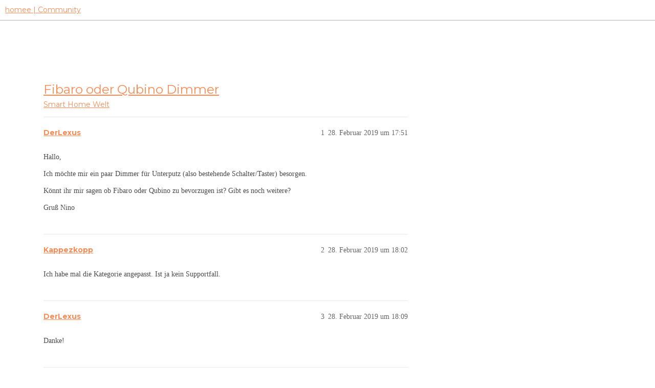

--- FILE ---
content_type: text/html; charset=utf-8
request_url: https://community.hom.ee/t/fibaro-oder-qubino-dimmer/20175
body_size: 7354
content:
<!DOCTYPE html>
<html lang="de">
  <head>
    <meta charset="utf-8">
    <title>Fibaro oder Qubino Dimmer - Smart Home Welt - homee | Community</title>
    <meta name="description" content="Hallo, 
Ich möchte mir ein paar Dimmer für Unterputz (also bestehende Schalter/Taster) besorgen. 
Könnt ihr mir sagen ob Fibaro oder Qubino zu bevorzugen ist? Gibt es noch weitere? 
Gruß Nino">
    <meta name="generator" content="Discourse 3.2.2 - https://github.com/discourse/discourse version a721e8fa48e24df553e8e1086e23cefaca5c3d78">
<link rel="icon" type="image/png" href="https://homee-community-user-uploads.s3.dualstack.eu-central-1.amazonaws.com/optimized/2X/7/7895f4ecbc3b40ee9d103ea73204113932209fdd_2_32x32.ico">
<link rel="apple-touch-icon" type="image/png" href="https://homee-community-user-uploads.s3.dualstack.eu-central-1.amazonaws.com/optimized/3X/6/5/6506c6fc3f0321a24965b86645e582017e875d9f_2_180x180.svg">
<meta name="theme-color" media="all" content="#ffffff">

<meta name="viewport" content="width=device-width, initial-scale=1.0, minimum-scale=1.0, user-scalable=yes, viewport-fit=cover">
<link rel="canonical" href="https://community.hom.ee/t/fibaro-oder-qubino-dimmer/20175" />

<link rel="search" type="application/opensearchdescription+xml" href="https://community.hom.ee/opensearch.xml" title="homee | Community Search">

    <link href="/stylesheets/color_definitions_homee-farbschema_2_7_ce60c4c20863ab04e8cfc51015483ad4ee89737f.css?__ws=community.hom.ee" media="all" rel="stylesheet" class="light-scheme"/>

  <link href="/stylesheets/desktop_cbb2e7d0e18476aca3301b74153b7667921c6394.css?__ws=community.hom.ee" media="all" rel="stylesheet" data-target="desktop"  />



  <link href="/stylesheets/chat_cbb2e7d0e18476aca3301b74153b7667921c6394.css?__ws=community.hom.ee" media="all" rel="stylesheet" data-target="chat"  />
  <link href="/stylesheets/checklist_cbb2e7d0e18476aca3301b74153b7667921c6394.css?__ws=community.hom.ee" media="all" rel="stylesheet" data-target="checklist"  />
  <link href="/stylesheets/discourse-adplugin_cbb2e7d0e18476aca3301b74153b7667921c6394.css?__ws=community.hom.ee" media="all" rel="stylesheet" data-target="discourse-adplugin"  />
  <link href="/stylesheets/discourse-details_cbb2e7d0e18476aca3301b74153b7667921c6394.css?__ws=community.hom.ee" media="all" rel="stylesheet" data-target="discourse-details"  />
  <link href="/stylesheets/discourse-lazy-videos_cbb2e7d0e18476aca3301b74153b7667921c6394.css?__ws=community.hom.ee" media="all" rel="stylesheet" data-target="discourse-lazy-videos"  />
  <link href="/stylesheets/discourse-local-dates_cbb2e7d0e18476aca3301b74153b7667921c6394.css?__ws=community.hom.ee" media="all" rel="stylesheet" data-target="discourse-local-dates"  />
  <link href="/stylesheets/discourse-narrative-bot_cbb2e7d0e18476aca3301b74153b7667921c6394.css?__ws=community.hom.ee" media="all" rel="stylesheet" data-target="discourse-narrative-bot"  />
  <link href="/stylesheets/discourse-presence_cbb2e7d0e18476aca3301b74153b7667921c6394.css?__ws=community.hom.ee" media="all" rel="stylesheet" data-target="discourse-presence"  />
  <link href="/stylesheets/discourse-solved_cbb2e7d0e18476aca3301b74153b7667921c6394.css?__ws=community.hom.ee" media="all" rel="stylesheet" data-target="discourse-solved"  />
  <link href="/stylesheets/discourse-templates_cbb2e7d0e18476aca3301b74153b7667921c6394.css?__ws=community.hom.ee" media="all" rel="stylesheet" data-target="discourse-templates"  />
  <link href="/stylesheets/discourse-voting_cbb2e7d0e18476aca3301b74153b7667921c6394.css?__ws=community.hom.ee" media="all" rel="stylesheet" data-target="discourse-voting"  />
  <link href="/stylesheets/discourse-yearly-review_cbb2e7d0e18476aca3301b74153b7667921c6394.css?__ws=community.hom.ee" media="all" rel="stylesheet" data-target="discourse-yearly-review"  />
  <link href="/stylesheets/docker_manager_cbb2e7d0e18476aca3301b74153b7667921c6394.css?__ws=community.hom.ee" media="all" rel="stylesheet" data-target="docker_manager"  />
  <link href="/stylesheets/footnote_cbb2e7d0e18476aca3301b74153b7667921c6394.css?__ws=community.hom.ee" media="all" rel="stylesheet" data-target="footnote"  />
  <link href="/stylesheets/poll_cbb2e7d0e18476aca3301b74153b7667921c6394.css?__ws=community.hom.ee" media="all" rel="stylesheet" data-target="poll"  />
  <link href="/stylesheets/retort_cbb2e7d0e18476aca3301b74153b7667921c6394.css?__ws=community.hom.ee" media="all" rel="stylesheet" data-target="retort"  />
  <link href="/stylesheets/spoiler-alert_cbb2e7d0e18476aca3301b74153b7667921c6394.css?__ws=community.hom.ee" media="all" rel="stylesheet" data-target="spoiler-alert"  />
  <link href="/stylesheets/chat_desktop_cbb2e7d0e18476aca3301b74153b7667921c6394.css?__ws=community.hom.ee" media="all" rel="stylesheet" data-target="chat_desktop"  />
  <link href="/stylesheets/discourse-voting_desktop_cbb2e7d0e18476aca3301b74153b7667921c6394.css?__ws=community.hom.ee" media="all" rel="stylesheet" data-target="discourse-voting_desktop"  />
  <link href="/stylesheets/poll_desktop_cbb2e7d0e18476aca3301b74153b7667921c6394.css?__ws=community.hom.ee" media="all" rel="stylesheet" data-target="poll_desktop"  />

  <link href="/stylesheets/desktop_theme_11_2ddd72362e321812f2bd7f1a83e61891fd8719fb.css?__ws=community.hom.ee" media="all" rel="stylesheet" data-target="desktop_theme" data-theme-id="11" data-theme-name="big header - little header"/>
<link href="/stylesheets/desktop_theme_12_48238121e30de0be60440f22aa413cda3ec4c6aa.css?__ws=community.hom.ee" media="all" rel="stylesheet" data-target="desktop_theme" data-theme-id="12" data-theme-name="custom header links"/>
<link href="/stylesheets/desktop_theme_7_60e06f5f1c68703e3c0b4ba4cad9b8421d3cd8ee.css?__ws=community.hom.ee" media="all" rel="stylesheet" data-target="desktop_theme" data-theme-id="7" data-theme-name="homee - community"/>

    <!-- Open Graph -->
<meta name="DC.Title" content="Die modulare Smart Home Zentrale | homee">
<meta name="DC.Creator" content="Codeatelier GmbH">
<meta name="DC.Rights" content="https://codeatelier.com/">
<meta name="DC.Publisher" content="https://codeatelier.com/">
<meta name="DC.Description" content="homee ermöglicht es dir, mit intelligenten Smart Home Geräten aus verschiedensten Technologien zu kommunizieren und diese zu verbinden.">
<meta name="DC.Language" content="de_DE">
<meta property="og:url" content="https://community.hom.ee">
<meta property="og:type" content="website">
<meta property="og:title" content="Die modulare Smart Home Zentrale | homee">
<meta property="og:description" content="homee ermöglicht es dir, mit intelligenten Smart Home Geräten aus verschiedensten Technologien zu kommunizieren und diese zu verbinden.">
<meta property="og:image" content="https://hom.ee/assets/images/apple-touch-icon-120x120.png">
<meta property="og:site_name" content="homee Community">
<meta property="article:author" content="https://www.facebook.com/hellohomee/">
<meta property="article:publisher" content="https://www.facebook.com/hellohomee/">

<!-- Twitter Summary Card Data -->
<meta name="twitter:card" content="product">
<meta name="twitter:site" content="@homee">
<meta name="twitter:creator" content="https://codeatelier.com/">
<meta name="twitter:title" content="homee Community">
<meta name="twitter:description" content="homee ermöglicht es dir, mit intelligenten Smart Home Geräten aus verschiedensten Technologien zu kommunizieren und diese zu verbinden.">
<meta name="twitter:image" content="https://hom.ee/assets/images/apple-touch-icon-120x120.png">
<meta name="twitter:url" content="https://community.hom.ee">

<link href="https://plus.google.com/111212981196778077508" rel="publisher">
<link href="https://fonts.googleapis.com/css?family=Montserrat:400,700" rel="stylesheet">
<link href="https://fonts.googleapis.com/css2?family=DM+Sans:wght@400;500;700&amp;display=swap" rel="stylesheet">

<!-- Footer -->
<link rel="preload" href="/theme-javascripts/bc19bdff8ff72a8e47a9aeeeb93c3402fc55d12e.js?__ws=community.hom.ee" as="script">
<script defer="" src="/theme-javascripts/bc19bdff8ff72a8e47a9aeeeb93c3402fc55d12e.js?__ws=community.hom.ee" data-theme-id="7"></script>

<link rel="preload" href="/theme-javascripts/44d7ae3f35bf89435208d8580dfb7ef4d4cb914b.js?__ws=community.hom.ee" as="script">
<script defer="" src="/theme-javascripts/44d7ae3f35bf89435208d8580dfb7ef4d4cb914b.js?__ws=community.hom.ee" data-theme-id="11"></script>

    
        <link rel="alternate nofollow" type="application/rss+xml" title="RSS-Feed von „Fibaro oder Qubino Dimmer“" href="https://community.hom.ee/t/fibaro-oder-qubino-dimmer/20175.rss" />
    <meta property="og:site_name" content="homee | Community" />
<meta property="og:type" content="website" />
<meta name="twitter:card" content="summary" />
<meta property="og:image" content="https://homee-community-user-uploads.s3.dualstack.eu-central-1.amazonaws.com/original/3X/6/5/6506c6fc3f0321a24965b86645e582017e875d9f.svg" />
<meta property="og:url" content="https://community.hom.ee/t/fibaro-oder-qubino-dimmer/20175" />
<meta name="twitter:url" content="https://community.hom.ee/t/fibaro-oder-qubino-dimmer/20175" />
<meta property="og:title" content="Fibaro oder Qubino Dimmer" />
<meta name="twitter:title" content="Fibaro oder Qubino Dimmer" />
<meta property="og:description" content="Hallo,  Ich möchte mir ein paar Dimmer für Unterputz (also bestehende Schalter/Taster) besorgen.  Könnt ihr mir sagen ob Fibaro oder Qubino zu bevorzugen ist? Gibt es noch weitere?  Gruß Nino" />
<meta name="twitter:description" content="Hallo,  Ich möchte mir ein paar Dimmer für Unterputz (also bestehende Schalter/Taster) besorgen.  Könnt ihr mir sagen ob Fibaro oder Qubino zu bevorzugen ist? Gibt es noch weitere?  Gruß Nino" />
<meta property="og:article:section" content="Smart Home Welt" />
<meta property="og:article:section:color" content="5A5858" />
<meta name="twitter:label1" value="Lesezeit" />
<meta name="twitter:data1" value="2 mins 🕑" />
<meta name="twitter:label2" value="„Gefällt mir“" />
<meta name="twitter:data2" value="9 ❤" />
<meta property="article:published_time" content="2019-02-28T17:51:01+00:00" />
<meta property="og:ignore_canonical" content="true" />


    <script type="application/ld+json">{"@context":"http://schema.org","@type":"QAPage","name":"Fibaro oder Qubino Dimmer","mainEntity":{"@type":"Question","name":"Fibaro oder Qubino Dimmer","text":"Hallo,\n\nIch möchte mir ein paar Dimmer für Unterputz (also bestehende Schalter/Taster) besorgen.\n\nKönnt ihr mir sagen ob Fibaro oder Qubino zu bevorzugen ist? Gibt es noch weitere?\n\nGruß Nino","upvoteCount":0,"answerCount":0,"datePublished":"2019-02-28T17:51:01.260Z","author":{"@type":"Person","name":"DerLexus","url":"https://community.hom.ee/u/DerLexus"}}}</script>
  </head>
  <body class="crawler ">
    
    <header>
  <a href="/">
    homee | Community
  </a>
</header>

    <div id="main-outlet" class="wrap" role="main">
        <div id="topic-title">
    <h1>
      <a href="/t/fibaro-oder-qubino-dimmer/20175">Fibaro oder Qubino Dimmer</a>
    </h1>

      <div class="topic-category" itemscope itemtype="http://schema.org/BreadcrumbList">
          <span itemprop="itemListElement" itemscope itemtype="http://schema.org/ListItem">
            <a href="/c/smart-home-welt/33" class="badge-wrapper bullet" itemprop="item">
              <span class='badge-category-bg' style='background-color: #5A5858'></span>
              <span class='badge-category clear-badge'>
                <span class='category-name' itemprop='name'>Smart Home Welt</span>
              </span>
            </a>
            <meta itemprop="position" content="1" />
          </span>
      </div>

  </div>

  

    <div itemscope itemtype='http://schema.org/DiscussionForumPosting'>
      <meta itemprop='headline' content='Fibaro oder Qubino Dimmer'>
      <link itemprop='url' href='https://community.hom.ee/t/fibaro-oder-qubino-dimmer/20175'>
      <meta itemprop='datePublished' content='2019-02-28T17:51:01Z'>
        <meta itemprop='articleSection' content='Smart Home Welt'>
      <meta itemprop='keywords' content=''>
      <div itemprop='publisher' itemscope itemtype="http://schema.org/Organization">
        <meta itemprop='name' content='homee | Community'>
          <div itemprop='logo' itemscope itemtype="http://schema.org/ImageObject">
            <meta itemprop='url' content='https://homee-community-user-uploads.s3.dualstack.eu-central-1.amazonaws.com/original/3X/6/5/6506c6fc3f0321a24965b86645e582017e875d9f.svg'>
          </div>
      </div>


          <div id='post_1'  class='topic-body crawler-post'>
            <div class='crawler-post-meta'>
              <span class="creator" itemprop="author" itemscope itemtype="http://schema.org/Person">
                <a itemprop="url" href='https://community.hom.ee/u/DerLexus'><span itemprop='name'>DerLexus</span></a>
                
              </span>

                <link itemprop="mainEntityOfPage" href="https://community.hom.ee/t/fibaro-oder-qubino-dimmer/20175">


              <span class="crawler-post-infos">
                  <time  datetime='2019-02-28T17:51:01Z' class='post-time'>
                    28. Februar 2019 um 17:51
                  </time>
                  <meta itemprop='dateModified' content='2019-02-28T18:01:44Z'>
              <span itemprop='position'>1</span>
              </span>
            </div>
            <div class='post' itemprop='text'>
              <p>Hallo,</p>
<p>Ich möchte mir ein paar Dimmer für Unterputz (also bestehende Schalter/Taster) besorgen.</p>
<p>Könnt ihr mir sagen ob Fibaro oder Qubino zu bevorzugen ist? Gibt es noch weitere?</p>
<p>Gruß Nino</p>
            </div>

            <div itemprop="interactionStatistic" itemscope itemtype="http://schema.org/InteractionCounter">
              <meta itemprop="interactionType" content="http://schema.org/LikeAction"/>
              <meta itemprop="userInteractionCount" content="0" />
              <span class='post-likes'></span>
            </div>

            <div itemprop="interactionStatistic" itemscope itemtype="http://schema.org/InteractionCounter">
                <meta itemprop="interactionType" content="http://schema.org/CommentAction"/>
                <meta itemprop="userInteractionCount" content="0" />
              </div>

          </div>
          <div id='post_2' itemprop='comment' itemscope itemtype='http://schema.org/Comment' class='topic-body crawler-post'>
            <div class='crawler-post-meta'>
              <span class="creator" itemprop="author" itemscope itemtype="http://schema.org/Person">
                <a itemprop="url" href='https://community.hom.ee/u/Kappezkopp'><span itemprop='name'>Kappezkopp</span></a>
                
              </span>



              <span class="crawler-post-infos">
                  <time itemprop='datePublished' datetime='2019-02-28T18:02:09Z' class='post-time'>
                    28. Februar 2019 um 18:02
                  </time>
                  <meta itemprop='dateModified' content='2019-02-28T18:02:09Z'>
              <span itemprop='position'>2</span>
              </span>
            </div>
            <div class='post' itemprop='text'>
              <p>Ich habe mal die Kategorie angepasst. Ist ja kein Supportfall.</p>
            </div>

            <div itemprop="interactionStatistic" itemscope itemtype="http://schema.org/InteractionCounter">
              <meta itemprop="interactionType" content="http://schema.org/LikeAction"/>
              <meta itemprop="userInteractionCount" content="0" />
              <span class='post-likes'></span>
            </div>

            <div itemprop="interactionStatistic" itemscope itemtype="http://schema.org/InteractionCounter">
                <meta itemprop="interactionType" content="http://schema.org/CommentAction"/>
                <meta itemprop="userInteractionCount" content="0" />
              </div>

          </div>
          <div id='post_3' itemprop='comment' itemscope itemtype='http://schema.org/Comment' class='topic-body crawler-post'>
            <div class='crawler-post-meta'>
              <span class="creator" itemprop="author" itemscope itemtype="http://schema.org/Person">
                <a itemprop="url" href='https://community.hom.ee/u/DerLexus'><span itemprop='name'>DerLexus</span></a>
                
              </span>



              <span class="crawler-post-infos">
                  <time itemprop='datePublished' datetime='2019-02-28T18:09:37Z' class='post-time'>
                    28. Februar 2019 um 18:09
                  </time>
                  <meta itemprop='dateModified' content='2019-02-28T18:09:37Z'>
              <span itemprop='position'>3</span>
              </span>
            </div>
            <div class='post' itemprop='text'>
              <p>Danke!</p>
            </div>

            <div itemprop="interactionStatistic" itemscope itemtype="http://schema.org/InteractionCounter">
              <meta itemprop="interactionType" content="http://schema.org/LikeAction"/>
              <meta itemprop="userInteractionCount" content="0" />
              <span class='post-likes'></span>
            </div>

            <div itemprop="interactionStatistic" itemscope itemtype="http://schema.org/InteractionCounter">
                <meta itemprop="interactionType" content="http://schema.org/CommentAction"/>
                <meta itemprop="userInteractionCount" content="0" />
              </div>

          </div>
          <div id='post_4' itemprop='comment' itemscope itemtype='http://schema.org/Comment' class='topic-body crawler-post'>
            <div class='crawler-post-meta'>
              <span class="creator" itemprop="author" itemscope itemtype="http://schema.org/Person">
                <a itemprop="url" href='https://community.hom.ee/u/SmartHomer'><span itemprop='name'>SmartHomer</span></a>
                
              </span>



              <span class="crawler-post-infos">
                  <time itemprop='datePublished' datetime='2019-02-28T20:44:30Z' class='post-time'>
                    28. Februar 2019 um 20:44
                  </time>
                  <meta itemprop='dateModified' content='2019-02-28T20:44:30Z'>
              <span itemprop='position'>4</span>
              </span>
            </div>
            <div class='post' itemprop='text'>
              <p>Ich habe den Qubino im Einsatz.<br>
Anlernen am homee war absolut problemlos.<br>
Macht qualitativ einen wertigen Eindruck, baut kompakt, viele Parameter-Möglichkeiten. Dokumentation ist super.<br>
Die Ansteuerung meiner LED funktioniert gut, auch bei kleiner Helligkeit.<br>
Den Fibaro habe ich nicht im Einsatz, insofern kann ich Dir leider nicht mit einem Vergleich weiterhelfen.<br>
Vom Lesen hier in der Community hat der Fibaro wohl den Vorteil, dass Du ihn auch ohne Nulleiter betreiben kannst (Null über die angeschlossene Last?). Bei kleinen Lasten am Ausgang benötigt er wohl einen Bypass (Zusatz-Last), um sauber zu funktionieren.<br>
Ich habe mich nach der Lektüre der diversen Threads hier eben bewusst für den Qubino entschieden. Seine „Szene-Features“ können am homee aber nicht genutzt werden.</p>
            </div>

            <div itemprop="interactionStatistic" itemscope itemtype="http://schema.org/InteractionCounter">
              <meta itemprop="interactionType" content="http://schema.org/LikeAction"/>
              <meta itemprop="userInteractionCount" content="2" />
              <span class='post-likes'>2 „Gefällt mir“</span>
            </div>

            <div itemprop="interactionStatistic" itemscope itemtype="http://schema.org/InteractionCounter">
                <meta itemprop="interactionType" content="http://schema.org/CommentAction"/>
                <meta itemprop="userInteractionCount" content="2" />
              </div>

          </div>
          <div id='post_5' itemprop='comment' itemscope itemtype='http://schema.org/Comment' class='topic-body crawler-post'>
            <div class='crawler-post-meta'>
              <span class="creator" itemprop="author" itemscope itemtype="http://schema.org/Person">
                <a itemprop="url" href='https://community.hom.ee/u/CaptainVoni'><span itemprop='name'>CaptainVoni</span></a>
                
              </span>



              <span class="crawler-post-infos">
                  <time itemprop='datePublished' datetime='2019-03-01T09:46:02Z' class='post-time'>
                    1. März 2019 um 09:46
                  </time>
                  <meta itemprop='dateModified' content='2019-03-01T09:46:02Z'>
              <span itemprop='position'>5</span>
              </span>
            </div>
            <div class='post' itemprop='text'>
              <aside class="quote no-group" data-username="SmartHomer" data-post="4" data-topic="20175">
<div class="title">
<div class="quote-controls"></div>
<img loading="lazy" alt="" width="24" height="24" src="https://community.hom.ee/user_avatar/community.hom.ee/smarthomer/48/6798_2.png" class="avatar"> SmartHomer:</div>
<blockquote>
<p>Anlernen am homee war absolut problemlos.<br>
Macht qualitativ einen wertigen Eindruck, baut kompakt, viele Parameter-Möglichkeiten. Dokumentation ist super.<br>
Die Ansteuerung meiner LED funktioniert gut, auch bei kleiner Helligkeit.</p>
</blockquote>
</aside>
<p>Kann ich bestätigen. Möchte noch ergänzen, dass der Qubino-Support bei Fragen sehr schnell antwortet und ausgesprochen hilfsbereit ist.</p>
            </div>

            <div itemprop="interactionStatistic" itemscope itemtype="http://schema.org/InteractionCounter">
              <meta itemprop="interactionType" content="http://schema.org/LikeAction"/>
              <meta itemprop="userInteractionCount" content="0" />
              <span class='post-likes'></span>
            </div>

            <div itemprop="interactionStatistic" itemscope itemtype="http://schema.org/InteractionCounter">
                <meta itemprop="interactionType" content="http://schema.org/CommentAction"/>
                <meta itemprop="userInteractionCount" content="0" />
              </div>

          </div>
          <div id='post_6' itemprop='comment' itemscope itemtype='http://schema.org/Comment' class='topic-body crawler-post'>
            <div class='crawler-post-meta'>
              <span class="creator" itemprop="author" itemscope itemtype="http://schema.org/Person">
                <a itemprop="url" href='https://community.hom.ee/u/SuperBastiFantasti'><span itemprop='name'>SuperBastiFantasti</span></a>
                
              </span>



              <span class="crawler-post-infos">
                  <time itemprop='datePublished' datetime='2019-03-01T10:26:36Z' class='post-time'>
                    1. März 2019 um 10:26
                  </time>
                  <meta itemprop='dateModified' content='2019-03-01T10:26:36Z'>
              <span itemprop='position'>6</span>
              </span>
            </div>
            <div class='post' itemprop='text'>
              <aside class="quote no-group" data-username="SmartHomer" data-post="4" data-topic="20175">
<div class="title">
<div class="quote-controls"></div>
<img loading="lazy" alt="" width="24" height="24" src="https://community.hom.ee/user_avatar/community.hom.ee/smarthomer/48/6798_2.png" class="avatar"> SmartHomer:</div>
<blockquote>
<p>Seine „Szene-Features“ können am homee aber nicht genutzt werden.</p>
</blockquote>
</aside>
<p>Stehe vor einer ähnlichen Wahl. Da ich überall LED verbaut habe könnte mich bei den Fibaro diese Bypass Sache treffen. Daher denke ich über die Qubino nach.<br>
Ab unter welcher Lasst braucht man bei Fibaro den Bypass?<br>
Was meinst du mit „Szene Fetaures“ bei Qubino?</p>
            </div>

            <div itemprop="interactionStatistic" itemscope itemtype="http://schema.org/InteractionCounter">
              <meta itemprop="interactionType" content="http://schema.org/LikeAction"/>
              <meta itemprop="userInteractionCount" content="0" />
              <span class='post-likes'></span>
            </div>

            <div itemprop="interactionStatistic" itemscope itemtype="http://schema.org/InteractionCounter">
                <meta itemprop="interactionType" content="http://schema.org/CommentAction"/>
                <meta itemprop="userInteractionCount" content="2" />
              </div>

          </div>
          <div id='post_7' itemprop='comment' itemscope itemtype='http://schema.org/Comment' class='topic-body crawler-post'>
            <div class='crawler-post-meta'>
              <span class="creator" itemprop="author" itemscope itemtype="http://schema.org/Person">
                <a itemprop="url" href='https://community.hom.ee/u/CaptainVoni'><span itemprop='name'>CaptainVoni</span></a>
                
              </span>



              <span class="crawler-post-infos">
                  <time itemprop='datePublished' datetime='2019-03-01T10:53:21Z' class='post-time'>
                    1. März 2019 um 10:53
                  </time>
                  <meta itemprop='dateModified' content='2019-03-01T10:53:21Z'>
              <span itemprop='position'>7</span>
              </span>
            </div>
            <div class='post' itemprop='text'>
              <aside class="quote no-group" data-username="SuperBastiFantasti" data-post="6" data-topic="20175">
<div class="title">
<div class="quote-controls"></div>
<img loading="lazy" alt="" width="24" height="24" src="https://community.hom.ee/user_avatar/community.hom.ee/superbastifantasti/48/38372_2.png" class="avatar"> SuperBastiFantasti:</div>
<blockquote>
<p>überall</p>
</blockquote>
</aside>
<p>Meine persönliche Präferenz kennst du ja schon.</p>
<p>Wenn aber „überall“ eine Zahl größer fünf ist, würde ich nicht unbedingt ausnahmslos auf die Erfahrung vom Internet vertrauen, sondern jeweils ein Modul kaufen und in deinen verschiedenen Situationen ausprobieren. Das eine Modul, was du dann nicht brauchst, verkaufst du halt mit ein paar Euro Abschlag.<br>
Kostet eben die paar Euro und ein wenig Zeit zum probieren, dafür hast du die Lösung, die für dich am besten passt.</p>
            </div>

            <div itemprop="interactionStatistic" itemscope itemtype="http://schema.org/InteractionCounter">
              <meta itemprop="interactionType" content="http://schema.org/LikeAction"/>
              <meta itemprop="userInteractionCount" content="0" />
              <span class='post-likes'></span>
            </div>

            <div itemprop="interactionStatistic" itemscope itemtype="http://schema.org/InteractionCounter">
                <meta itemprop="interactionType" content="http://schema.org/CommentAction"/>
                <meta itemprop="userInteractionCount" content="2" />
              </div>

          </div>
          <div id='post_8' itemprop='comment' itemscope itemtype='http://schema.org/Comment' class='topic-body crawler-post'>
            <div class='crawler-post-meta'>
              <span class="creator" itemprop="author" itemscope itemtype="http://schema.org/Person">
                <a itemprop="url" href='https://community.hom.ee/u/Karansi'><span itemprop='name'>Karansi</span></a>
                
              </span>



              <span class="crawler-post-infos">
                  <time itemprop='datePublished' datetime='2019-03-01T11:35:41Z' class='post-time'>
                    1. März 2019 um 11:35
                  </time>
                  <meta itemprop='dateModified' content='2019-03-01T11:35:41Z'>
              <span itemprop='position'>8</span>
              </span>
            </div>
            <div class='post' itemprop='text'>
              <p>Ich habe beides im Einsatz.<br>
Fibaro Dimmer sind etwas schneller beim Einschalten und sie haben eine Option, mit der das Licht bei jedem Einschalten auf 100% gesetzt werden kann. Allerdings habe ich immer wieder Probleme bei Einschaltvorgängen (Licht geht wieder aus), trotz Bypass. Außerdem hatte ich bei mehreren Tastern Schwierigkeiten (Tastbefehle kamen nicht an).<br>
Ich setze seitdem nur noch Qubino DIN-Dimmer ein. Bis auf die gewöhnungsbedürftige Einschaltdauer funktionieren die einwandfrei - auch mit niedrigen Lasten (2x7W LEDs).</p>
            </div>

            <div itemprop="interactionStatistic" itemscope itemtype="http://schema.org/InteractionCounter">
              <meta itemprop="interactionType" content="http://schema.org/LikeAction"/>
              <meta itemprop="userInteractionCount" content="0" />
              <span class='post-likes'></span>
            </div>

            <div itemprop="interactionStatistic" itemscope itemtype="http://schema.org/InteractionCounter">
                <meta itemprop="interactionType" content="http://schema.org/CommentAction"/>
                <meta itemprop="userInteractionCount" content="2" />
              </div>

          </div>
          <div id='post_9' itemprop='comment' itemscope itemtype='http://schema.org/Comment' class='topic-body crawler-post'>
            <div class='crawler-post-meta'>
              <span class="creator" itemprop="author" itemscope itemtype="http://schema.org/Person">
                <a itemprop="url" href='https://community.hom.ee/u/SuperBastiFantasti'><span itemprop='name'>SuperBastiFantasti</span></a>
                
              </span>



              <span class="crawler-post-infos">
                  <time itemprop='datePublished' datetime='2019-03-01T11:37:04Z' class='post-time'>
                    1. März 2019 um 11:37
                  </time>
                  <meta itemprop='dateModified' content='2019-03-01T11:37:04Z'>
              <span itemprop='position'>9</span>
              </span>
            </div>
            <div class='post' itemprop='text'>
              <p>Es gibt gibt für mich so weit ich das bisher sehe nur Vorteile der Qubino gegenüber den Fibaro:kleiner, z wave +.<br>
Null Leiter habe ich überall. Deswegen interessiert mich, was mit den “Szenen” gemeint ist.</p>
            </div>

            <div itemprop="interactionStatistic" itemscope itemtype="http://schema.org/InteractionCounter">
              <meta itemprop="interactionType" content="http://schema.org/LikeAction"/>
              <meta itemprop="userInteractionCount" content="0" />
              <span class='post-likes'></span>
            </div>

            <div itemprop="interactionStatistic" itemscope itemtype="http://schema.org/InteractionCounter">
                <meta itemprop="interactionType" content="http://schema.org/CommentAction"/>
                <meta itemprop="userInteractionCount" content="0" />
              </div>

          </div>
          <div id='post_10' itemprop='comment' itemscope itemtype='http://schema.org/Comment' class='topic-body crawler-post'>
            <div class='crawler-post-meta'>
              <span class="creator" itemprop="author" itemscope itemtype="http://schema.org/Person">
                <a itemprop="url" href='https://community.hom.ee/u/CaptainVoni'><span itemprop='name'>CaptainVoni</span></a>
                
              </span>



              <span class="crawler-post-infos">
                  <time itemprop='datePublished' datetime='2019-03-01T11:53:14Z' class='post-time'>
                    1. März 2019 um 11:53
                  </time>
                  <meta itemprop='dateModified' content='2019-03-01T11:53:14Z'>
              <span itemprop='position'>10</span>
              </span>
            </div>
            <div class='post' itemprop='text'>
              <aside class="quote no-group" data-username="Karansi" data-post="8" data-topic="20175">
<div class="title">
<div class="quote-controls"></div>
<img loading="lazy" alt="" width="24" height="24" src="https://community.hom.ee/letter_avatar_proxy/v4/letter/k/e19b73/48.png" class="avatar"> Karansi:</div>
<blockquote>
<p>gewöhnungsbedürftige Einschaltdauer</p>
</blockquote>
</aside>
<p>Ist mir noch gar nicht aufgefallen. Hast du dich mit den Parametern 66 bis 68 schon gespielt?</p>
            </div>

            <div itemprop="interactionStatistic" itemscope itemtype="http://schema.org/InteractionCounter">
              <meta itemprop="interactionType" content="http://schema.org/LikeAction"/>
              <meta itemprop="userInteractionCount" content="0" />
              <span class='post-likes'></span>
            </div>

            <div itemprop="interactionStatistic" itemscope itemtype="http://schema.org/InteractionCounter">
                <meta itemprop="interactionType" content="http://schema.org/CommentAction"/>
                <meta itemprop="userInteractionCount" content="0" />
              </div>

          </div>
          <div id='post_11' itemprop='comment' itemscope itemtype='http://schema.org/Comment' class='topic-body crawler-post'>
            <div class='crawler-post-meta'>
              <span class="creator" itemprop="author" itemscope itemtype="http://schema.org/Person">
                <a itemprop="url" href='https://community.hom.ee/u/SmartHomer'><span itemprop='name'>SmartHomer</span></a>
                
              </span>


                <link itemprop="image" href="//homee-community-user-uploads.s3.dualstack.eu-central-1.amazonaws.com/original/2X/e/ec6972d84c1b4eab178c512e379d55cf7bacea89.png">

              <span class="crawler-post-infos">
                  <time itemprop='datePublished' datetime='2019-03-01T12:18:06Z' class='post-time'>
                    1. März 2019 um 12:18
                  </time>
                  <meta itemprop='dateModified' content='2019-03-01T12:50:36Z'>
              <span itemprop='position'>11</span>
              </span>
            </div>
            <div class='post' itemprop='text'>
              <p>Zu der Frage nach “Szenen”:</p>
<p>Der Qubino kann eine Art “Assoziation” zwischen mehreren Modulen machen, s. Auszug aus der Anleitung<br>
<img src="//homee-community-user-uploads.s3.dualstack.eu-central-1.amazonaws.com/original/2X/e/ec6972d84c1b4eab178c512e379d55cf7bacea89.png" alt="grafik" width="350" height="430"><br>
Das geht dann aber “am homee vorbei”, weil homee keine Z-Wave-Assoziationen kann.</p>
<p>Ich habe damit nicht rumexperimentiert, weil ich auf jeden Fall die Logik kplt. auf dem homee behalten möchte, ich habe es bei meiner Empfehlung des Qubino an Dich aber der Vollständigkeit halber erwähnt.</p>
<p>Grüße<br>
SmartHomer</p>
            </div>

            <div itemprop="interactionStatistic" itemscope itemtype="http://schema.org/InteractionCounter">
              <meta itemprop="interactionType" content="http://schema.org/LikeAction"/>
              <meta itemprop="userInteractionCount" content="3" />
              <span class='post-likes'>3 „Gefällt mir“</span>
            </div>

            <div itemprop="interactionStatistic" itemscope itemtype="http://schema.org/InteractionCounter">
                <meta itemprop="interactionType" content="http://schema.org/CommentAction"/>
                <meta itemprop="userInteractionCount" content="0" />
              </div>

          </div>
          <div id='post_12' itemprop='comment' itemscope itemtype='http://schema.org/Comment' class='topic-body crawler-post'>
            <div class='crawler-post-meta'>
              <span class="creator" itemprop="author" itemscope itemtype="http://schema.org/Person">
                <a itemprop="url" href='https://community.hom.ee/u/SmartHomer'><span itemprop='name'>SmartHomer</span></a>
                
              </span>



              <span class="crawler-post-infos">
                  <time itemprop='datePublished' datetime='2019-03-01T12:49:30Z' class='post-time'>
                    1. März 2019 um 12:49
                  </time>
                  <meta itemprop='dateModified' content='2019-03-01T12:49:30Z'>
              <span itemprop='position'>12</span>
              </span>
            </div>
            <div class='post' itemprop='text'>
              <p>Das sehe ich wie CaptainVoni: Die “gewöhnungsbedürftige Einschaltdauer” sollte sich mit den Parametern 65ff anpassen lassen. Ich werde am Wochenende auch mal damit experimentieren, will allerdings zuerst noch von Schalter auf Taster umbauen <img src="https://community.hom.ee/images/emoji/apple/wink.png?v=6" title=":wink:" class="emoji" alt=":wink:"></p>
            </div>

            <div itemprop="interactionStatistic" itemscope itemtype="http://schema.org/InteractionCounter">
              <meta itemprop="interactionType" content="http://schema.org/LikeAction"/>
              <meta itemprop="userInteractionCount" content="1" />
              <span class='post-likes'>1 „Gefällt mir“</span>
            </div>

            <div itemprop="interactionStatistic" itemscope itemtype="http://schema.org/InteractionCounter">
                <meta itemprop="interactionType" content="http://schema.org/CommentAction"/>
                <meta itemprop="userInteractionCount" content="1" />
              </div>

          </div>
          <div id='post_13' itemprop='comment' itemscope itemtype='http://schema.org/Comment' class='topic-body crawler-post'>
            <div class='crawler-post-meta'>
              <span class="creator" itemprop="author" itemscope itemtype="http://schema.org/Person">
                <a itemprop="url" href='https://community.hom.ee/u/Karansi'><span itemprop='name'>Karansi</span></a>
                
              </span>



              <span class="crawler-post-infos">
                  <time itemprop='datePublished' datetime='2019-03-01T14:12:46Z' class='post-time'>
                    1. März 2019 um 14:12
                  </time>
                  <meta itemprop='dateModified' content='2019-03-01T14:12:46Z'>
              <span itemprop='position'>13</span>
              </span>
            </div>
            <div class='post' itemprop='text'>
              <p>Ich habe es eben nochmal im Vergleich probiert: Bei Fibaro startet nach dem Tastendruck sofort der SoftOn-Vorgang, bei Qubino dauert es ~0,5s bis ich etwas sehe.<br>
Beim Lesen Eurer Tipps kam mir die Idee, dass das Verhalten vielleicht mit Parameter 60, Minimum dimming value zusammen hängt. Möglicherweise leuchten die LEDs erst später, ich müsste den Level also anpassen. Dies wird bei Fibaro meines Wissens nach während des Kalibriervorgangs<br>
durchgeführt.<br>
Ich werde aber nochmal mit den Parametern testen, danke!<br>
Der Umbau Schalter-&gt;Taster ist bei mir weitestgehend erledigt, wer noch Berker Schalteinsätze benötigt, bitte melden <img src="https://community.hom.ee/images/emoji/apple/wink.png?v=6" title=":wink:" class="emoji" alt=":wink:"></p>
            </div>

            <div itemprop="interactionStatistic" itemscope itemtype="http://schema.org/InteractionCounter">
              <meta itemprop="interactionType" content="http://schema.org/LikeAction"/>
              <meta itemprop="userInteractionCount" content="0" />
              <span class='post-likes'></span>
            </div>

            <div itemprop="interactionStatistic" itemscope itemtype="http://schema.org/InteractionCounter">
                <meta itemprop="interactionType" content="http://schema.org/CommentAction"/>
                <meta itemprop="userInteractionCount" content="2" />
              </div>

          </div>
          <div id='post_14' itemprop='comment' itemscope itemtype='http://schema.org/Comment' class='topic-body crawler-post'>
            <div class='crawler-post-meta'>
              <span class="creator" itemprop="author" itemscope itemtype="http://schema.org/Person">
                <a itemprop="url" href='https://community.hom.ee/u/CaptainVoni'><span itemprop='name'>CaptainVoni</span></a>
                
              </span>



              <span class="crawler-post-infos">
                  <time itemprop='datePublished' datetime='2019-03-01T14:21:07Z' class='post-time'>
                    1. März 2019 um 14:21
                  </time>
                  <meta itemprop='dateModified' content='2019-03-01T14:21:07Z'>
              <span itemprop='position'>14</span>
              </span>
            </div>
            <div class='post' itemprop='text'>
              <aside class="quote no-group" data-username="Karansi" data-post="13" data-topic="20175">
<div class="title">
<div class="quote-controls"></div>
<img loading="lazy" alt="" width="24" height="24" src="https://community.hom.ee/letter_avatar_proxy/v4/letter/k/e19b73/48.png" class="avatar"> Karansi:</div>
<blockquote>
<p>Möglicherweise leuchten die LEDs erst später</p>
</blockquote>
</aside>
<p>Tun sie definitiv. Bei mir ist der Wert je nach Raum auf 10-20% eingestellt; darunter schalten die Leuchten nicht zuverlässig ein. Könnte also dein Problem sein. Oder …</p>
<aside class="quote no-group" data-username="Karansi" data-post="13" data-topic="20175">
<div class="title">
<div class="quote-controls"></div>
<img loading="lazy" alt="" width="24" height="24" src="https://community.hom.ee/letter_avatar_proxy/v4/letter/k/e19b73/48.png" class="avatar"> Karansi:</div>
<blockquote>
<p>bei Qubino dauert es ~0,5s bis ich etwas sehe</p>
</blockquote>
</aside>
<p>Eventuell ist das auch die Zeit die er braucht um zu entscheiden, ob das ein Einfach-Klick oder Doppel-Klick ist. Vielleicht hilft Parameter 21 hierbei.</p>
            </div>

            <div itemprop="interactionStatistic" itemscope itemtype="http://schema.org/InteractionCounter">
              <meta itemprop="interactionType" content="http://schema.org/LikeAction"/>
              <meta itemprop="userInteractionCount" content="0" />
              <span class='post-likes'></span>
            </div>

            <div itemprop="interactionStatistic" itemscope itemtype="http://schema.org/InteractionCounter">
                <meta itemprop="interactionType" content="http://schema.org/CommentAction"/>
                <meta itemprop="userInteractionCount" content="0" />
              </div>

          </div>
          <div id='post_15' itemprop='comment' itemscope itemtype='http://schema.org/Comment' class='topic-body crawler-post'>
            <div class='crawler-post-meta'>
              <span class="creator" itemprop="author" itemscope itemtype="http://schema.org/Person">
                <a itemprop="url" href='https://community.hom.ee/u/SmartHomer'><span itemprop='name'>SmartHomer</span></a>
                
              </span>



              <span class="crawler-post-infos">
                  <time itemprop='datePublished' datetime='2019-03-02T14:51:54Z' class='post-time'>
                    2. März 2019 um 14:51
                  </time>
                  <meta itemprop='dateModified' content='2019-03-02T14:51:54Z'>
              <span itemprop='position'>15</span>
              </span>
            </div>
            <div class='post' itemprop='text'>
              <p>Hi <a class="mention" href="/u/karansi">@Karansi</a>: das “verzögerte Schalten” habe ich mit P65 zu meiner Zufriedenheit gelöst.<br>
Der steht Default auf 100 (x10ms) = 1 s als Verzögerung nach einem kurzen Einfach-Click (“short press”). Ich habe P65 - 2Byte - Wert=5 eingestellt (also 5x10ms = 0,05s). Damit geht das Licht bei jeder Taster-Betätigung quasi sofort an bzw. aus.</p>
<p>Was ich bei mir noch eingestellt habe ist P60 (1Byte) auf 18% (das war der Wert, unter dem meine LED’s begonnen haben zu “flackern” - getestet durch das verschieben des Sliders in Richtung 0).</p>
<p>Und dann habe ich noch den P66 (2Byte) auf Wert 1 runtergesetzt, weil mir der Dimm-Durchlauf von min auf max (bzw. umgekehrt) mit Default=3s zu lange gedauert hat, wenn ich den Taster gedrückt halte.</p>
<p>So passt das für mich und mit meinen LED-Leuchtmitteln <img src="https://community.hom.ee/images/emoji/apple/thinking.png?v=6" title=":thinking:" class="emoji" alt=":thinking:"></p>
            </div>

            <div itemprop="interactionStatistic" itemscope itemtype="http://schema.org/InteractionCounter">
              <meta itemprop="interactionType" content="http://schema.org/LikeAction"/>
              <meta itemprop="userInteractionCount" content="2" />
              <span class='post-likes'>2 „Gefällt mir“</span>
            </div>

            <div itemprop="interactionStatistic" itemscope itemtype="http://schema.org/InteractionCounter">
                <meta itemprop="interactionType" content="http://schema.org/CommentAction"/>
                <meta itemprop="userInteractionCount" content="1" />
              </div>

          </div>
          <div id='post_16' itemprop='comment' itemscope itemtype='http://schema.org/Comment' class='topic-body crawler-post'>
            <div class='crawler-post-meta'>
              <span class="creator" itemprop="author" itemscope itemtype="http://schema.org/Person">
                <a itemprop="url" href='https://community.hom.ee/u/Karansi'><span itemprop='name'>Karansi</span></a>
                
              </span>



              <span class="crawler-post-infos">
                  <time itemprop='datePublished' datetime='2019-03-05T13:29:14Z' class='post-time'>
                    5. März 2019 um 13:29
                  </time>
                  <meta itemprop='dateModified' content='2019-03-05T13:29:14Z'>
              <span itemprop='position'>16</span>
              </span>
            </div>
            <div class='post' itemprop='text'>
              <p>Hallo zusammen, hallo <a class="mention" href="/u/smarthomer">@SmartHomer</a>,<br>
danke  für die Tipps! Es ist deutlich besser geworden, vor allem Parameter 60 bringt etwas. Damit kann dieser genannte “Nachteil” entfallen <img src="https://community.hom.ee/images/emoji/apple/slight_smile.png?v=6" title=":slight_smile:" class="emoji" alt=":slight_smile:"></p>
            </div>

            <div itemprop="interactionStatistic" itemscope itemtype="http://schema.org/InteractionCounter">
              <meta itemprop="interactionType" content="http://schema.org/LikeAction"/>
              <meta itemprop="userInteractionCount" content="1" />
              <span class='post-likes'>1 „Gefällt mir“</span>
            </div>

            <div itemprop="interactionStatistic" itemscope itemtype="http://schema.org/InteractionCounter">
                <meta itemprop="interactionType" content="http://schema.org/CommentAction"/>
                <meta itemprop="userInteractionCount" content="1" />
              </div>

          </div>
          <div id='post_17' itemprop='comment' itemscope itemtype='http://schema.org/Comment' class='topic-body crawler-post'>
            <div class='crawler-post-meta'>
              <span class="creator" itemprop="author" itemscope itemtype="http://schema.org/Person">
                <a itemprop="url" href='https://community.hom.ee/u/SmartHomer'><span itemprop='name'>SmartHomer</span></a>
                
              </span>



              <span class="crawler-post-infos">
                  <time itemprop='datePublished' datetime='2019-03-05T13:41:40Z' class='post-time'>
                    5. März 2019 um 13:41
                  </time>
                  <meta itemprop='dateModified' content='2019-03-05T13:41:40Z'>
              <span itemprop='position'>17</span>
              </span>
            </div>
            <div class='post' itemprop='text'>
              <p>Gerne-Freut mich, wenn‘s geholfen hat.<br>
Grüße</p>
            </div>

            <div itemprop="interactionStatistic" itemscope itemtype="http://schema.org/InteractionCounter">
              <meta itemprop="interactionType" content="http://schema.org/LikeAction"/>
              <meta itemprop="userInteractionCount" content="0" />
              <span class='post-likes'></span>
            </div>

            <div itemprop="interactionStatistic" itemscope itemtype="http://schema.org/InteractionCounter">
                <meta itemprop="interactionType" content="http://schema.org/CommentAction"/>
                <meta itemprop="userInteractionCount" content="0" />
              </div>

          </div>
    </div>


  




    </div>
    <footer class="container wrap">
  <nav class='crawler-nav'>
    <ul>
      <li itemscope itemtype='http://schema.org/SiteNavigationElement'>
        <span itemprop='name'>
          <a href='/' itemprop="url">Startseite </a>
        </span>
      </li>
      <li itemscope itemtype='http://schema.org/SiteNavigationElement'>
        <span itemprop='name'>
          <a href='/categories' itemprop="url">Kategorien </a>
        </span>
      </li>
      <li itemscope itemtype='http://schema.org/SiteNavigationElement'>
        <span itemprop='name'>
          <a href='/guidelines' itemprop="url">FAQ/Richtlinien </a>
        </span>
      </li>
        <li itemscope itemtype='http://schema.org/SiteNavigationElement'>
          <span itemprop='name'>
            <a href='/tos' itemprop="url">Nutzungsbedingungen </a>
          </span>
        </li>
        <li itemscope itemtype='http://schema.org/SiteNavigationElement'>
          <span itemprop='name'>
            <a href='https://hom.ee/privacy' itemprop="url">Datenschutzerklärung </a>
          </span>
        </li>
    </ul>
  </nav>
  <p class='powered-by-link'>Angetrieben von <a href="https://www.discourse.org">Discourse</a>, beste Erfahrung mit aktiviertem JavaScript</p>
</footer>

    
    
  </body>
  
</html>


--- FILE ---
content_type: text/css
request_url: https://community.hom.ee/stylesheets/desktop_theme_11_2ddd72362e321812f2bd7f1a83e61891fd8719fb.css?__ws=community.hom.ee
body_size: 251
content:
a#logo-link{position:absolute;top:10px}img.logo-really-big{max-height:36px !important}.d-header-wrap{position:relative}.d-header-wrap header.d-header.clearfix{display:block;position:absolute;background:none;box-shadow:none}.d-header .logo-small,.d-header .logo-big,.d-header .title a{visibility:hidden}.d-header #site-logo{height:36px}.d-header>.wrap{width:unset}.scrolled-down #main{margin-top:-60px}.scrolled-down .d-header-wrap,.scrolled-down header.d-header.clearfix{position:sticky !important;background-color:#fff;box-shadow:0 2px 4px -1px rgba(0,0,0,.25)}.scrolled-down .d-header .logo-small,.scrolled-down .d-header .logo-big,.scrolled-down .d-header .title a{visibility:visible !important}.scrolled-down .d-header #site-logo{height:2.57em}.scrolled-down .d-header #logo-container.wrap{height:unset}.scrolled-down img.logo-really-big{display:none}#reply-control{z-index:1002}#main-outlet{padding-top:calc(36px + 30px)}

/*# sourceMappingURL=desktop_theme_11_2ddd72362e321812f2bd7f1a83e61891fd8719fb.css.map?__ws=community.hom.ee */
